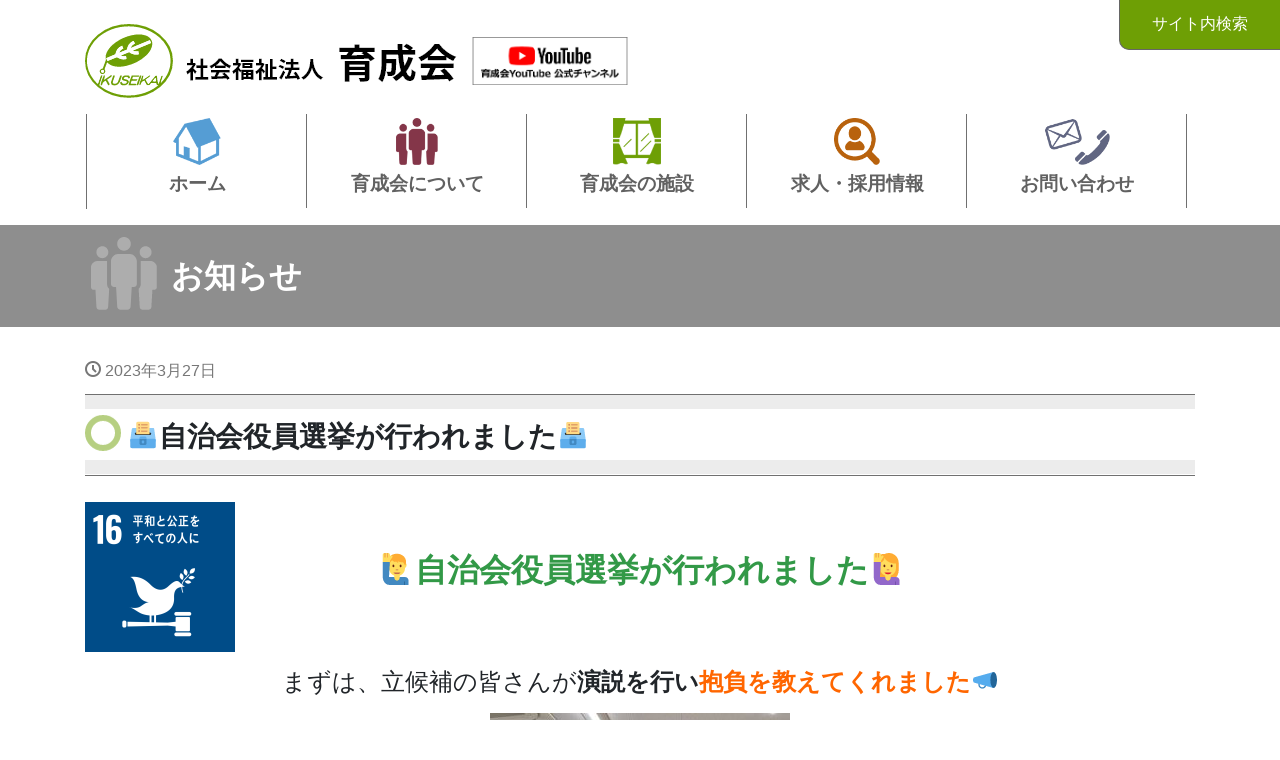

--- FILE ---
content_type: text/html; charset=UTF-8
request_url: https://www.ikuseikai.com/post-36662/
body_size: 11191
content:
<!DOCTYPE html>
<html lang="ja">
<head>

<meta charset="utf-8">
<meta name="viewport" content="width=device-width, initial-scale=1">
<link rel="start" href="https://www.ikuseikai.com" title="トップ">
<link rel="stylesheet" href="https://use.fontawesome.com/releases/v5.7.2/css/all.css" integrity="sha384-fnmOCqbTlWIlj8LyTjo7mOUStjsKC4pOpQbqyi7RrhN7udi9RwhKkMHpvLbHG9Sr" crossorigin="anonymous">

<title>&#x1f5f3;自治会役員選挙が行われました&#x1f5f3; &#8211; 社会福祉法人育成会</title>
<meta name='robots' content='max-image-preview:large' />
<link rel='dns-prefetch' href='//code.jquery.com' />
<link rel="alternate" type="application/rss+xml" title="社会福祉法人育成会 &raquo; フィード" href="https://www.ikuseikai.com/feed/" />
<link rel="alternate" type="application/rss+xml" title="社会福祉法人育成会 &raquo; コメントフィード" href="https://www.ikuseikai.com/comments/feed/" />
<script type="text/javascript">
window._wpemojiSettings = {"baseUrl":"https:\/\/s.w.org\/images\/core\/emoji\/14.0.0\/72x72\/","ext":".png","svgUrl":"https:\/\/s.w.org\/images\/core\/emoji\/14.0.0\/svg\/","svgExt":".svg","source":{"concatemoji":"https:\/\/www.ikuseikai.com\/app\/wp-includes\/js\/wp-emoji-release.min.js?ver=d268fd11d09279d022af0c3ccd0baa98"}};
/*! This file is auto-generated */
!function(e,a,t){var n,r,o,i=a.createElement("canvas"),p=i.getContext&&i.getContext("2d");function s(e,t){p.clearRect(0,0,i.width,i.height),p.fillText(e,0,0);e=i.toDataURL();return p.clearRect(0,0,i.width,i.height),p.fillText(t,0,0),e===i.toDataURL()}function c(e){var t=a.createElement("script");t.src=e,t.defer=t.type="text/javascript",a.getElementsByTagName("head")[0].appendChild(t)}for(o=Array("flag","emoji"),t.supports={everything:!0,everythingExceptFlag:!0},r=0;r<o.length;r++)t.supports[o[r]]=function(e){if(p&&p.fillText)switch(p.textBaseline="top",p.font="600 32px Arial",e){case"flag":return s("\ud83c\udff3\ufe0f\u200d\u26a7\ufe0f","\ud83c\udff3\ufe0f\u200b\u26a7\ufe0f")?!1:!s("\ud83c\uddfa\ud83c\uddf3","\ud83c\uddfa\u200b\ud83c\uddf3")&&!s("\ud83c\udff4\udb40\udc67\udb40\udc62\udb40\udc65\udb40\udc6e\udb40\udc67\udb40\udc7f","\ud83c\udff4\u200b\udb40\udc67\u200b\udb40\udc62\u200b\udb40\udc65\u200b\udb40\udc6e\u200b\udb40\udc67\u200b\udb40\udc7f");case"emoji":return!s("\ud83e\udef1\ud83c\udffb\u200d\ud83e\udef2\ud83c\udfff","\ud83e\udef1\ud83c\udffb\u200b\ud83e\udef2\ud83c\udfff")}return!1}(o[r]),t.supports.everything=t.supports.everything&&t.supports[o[r]],"flag"!==o[r]&&(t.supports.everythingExceptFlag=t.supports.everythingExceptFlag&&t.supports[o[r]]);t.supports.everythingExceptFlag=t.supports.everythingExceptFlag&&!t.supports.flag,t.DOMReady=!1,t.readyCallback=function(){t.DOMReady=!0},t.supports.everything||(n=function(){t.readyCallback()},a.addEventListener?(a.addEventListener("DOMContentLoaded",n,!1),e.addEventListener("load",n,!1)):(e.attachEvent("onload",n),a.attachEvent("onreadystatechange",function(){"complete"===a.readyState&&t.readyCallback()})),(e=t.source||{}).concatemoji?c(e.concatemoji):e.wpemoji&&e.twemoji&&(c(e.twemoji),c(e.wpemoji)))}(window,document,window._wpemojiSettings);
</script>
<style type="text/css">
img.wp-smiley,
img.emoji {
	display: inline !important;
	border: none !important;
	box-shadow: none !important;
	height: 1em !important;
	width: 1em !important;
	margin: 0 0.07em !important;
	vertical-align: -0.1em !important;
	background: none !important;
	padding: 0 !important;
}
</style>
	<link rel='stylesheet' id='colorbox-theme4-css' href='https://www.ikuseikai.com/app/wp-content/plugins/jquery-colorbox/themes/theme4/colorbox.css?ver=4.6.2' type='text/css' media='screen' />
<link rel='stylesheet' id='wp-block-library-css' href='https://www.ikuseikai.com/app/wp-includes/css/dist/block-library/style.min.css?ver=1649123945' type='text/css' media='all' />
<link rel='stylesheet' id='liquid-blocks-css' href='https://www.ikuseikai.com/app/wp-content/plugins/liquid-blocks/css/block.css?ver=1.1.1' type='text/css' media='all' />
<link rel='stylesheet' id='dashicons-css' href='https://www.ikuseikai.com/app/wp-includes/css/dashicons.min.css?ver=1649123945' type='text/css' media='all' />
<link rel='stylesheet' id='classic-theme-styles-css' href='https://www.ikuseikai.com/app/wp-includes/css/classic-themes.min.css?ver=1649123945' type='text/css' media='all' />
<style id='global-styles-inline-css' type='text/css'>
body{--wp--preset--color--black: #000000;--wp--preset--color--cyan-bluish-gray: #abb8c3;--wp--preset--color--white: #ffffff;--wp--preset--color--pale-pink: #f78da7;--wp--preset--color--vivid-red: #cf2e2e;--wp--preset--color--luminous-vivid-orange: #ff6900;--wp--preset--color--luminous-vivid-amber: #fcb900;--wp--preset--color--light-green-cyan: #7bdcb5;--wp--preset--color--vivid-green-cyan: #00d084;--wp--preset--color--pale-cyan-blue: #8ed1fc;--wp--preset--color--vivid-cyan-blue: #0693e3;--wp--preset--color--vivid-purple: #9b51e0;--wp--preset--gradient--vivid-cyan-blue-to-vivid-purple: linear-gradient(135deg,rgba(6,147,227,1) 0%,rgb(155,81,224) 100%);--wp--preset--gradient--light-green-cyan-to-vivid-green-cyan: linear-gradient(135deg,rgb(122,220,180) 0%,rgb(0,208,130) 100%);--wp--preset--gradient--luminous-vivid-amber-to-luminous-vivid-orange: linear-gradient(135deg,rgba(252,185,0,1) 0%,rgba(255,105,0,1) 100%);--wp--preset--gradient--luminous-vivid-orange-to-vivid-red: linear-gradient(135deg,rgba(255,105,0,1) 0%,rgb(207,46,46) 100%);--wp--preset--gradient--very-light-gray-to-cyan-bluish-gray: linear-gradient(135deg,rgb(238,238,238) 0%,rgb(169,184,195) 100%);--wp--preset--gradient--cool-to-warm-spectrum: linear-gradient(135deg,rgb(74,234,220) 0%,rgb(151,120,209) 20%,rgb(207,42,186) 40%,rgb(238,44,130) 60%,rgb(251,105,98) 80%,rgb(254,248,76) 100%);--wp--preset--gradient--blush-light-purple: linear-gradient(135deg,rgb(255,206,236) 0%,rgb(152,150,240) 100%);--wp--preset--gradient--blush-bordeaux: linear-gradient(135deg,rgb(254,205,165) 0%,rgb(254,45,45) 50%,rgb(107,0,62) 100%);--wp--preset--gradient--luminous-dusk: linear-gradient(135deg,rgb(255,203,112) 0%,rgb(199,81,192) 50%,rgb(65,88,208) 100%);--wp--preset--gradient--pale-ocean: linear-gradient(135deg,rgb(255,245,203) 0%,rgb(182,227,212) 50%,rgb(51,167,181) 100%);--wp--preset--gradient--electric-grass: linear-gradient(135deg,rgb(202,248,128) 0%,rgb(113,206,126) 100%);--wp--preset--gradient--midnight: linear-gradient(135deg,rgb(2,3,129) 0%,rgb(40,116,252) 100%);--wp--preset--duotone--dark-grayscale: url('#wp-duotone-dark-grayscale');--wp--preset--duotone--grayscale: url('#wp-duotone-grayscale');--wp--preset--duotone--purple-yellow: url('#wp-duotone-purple-yellow');--wp--preset--duotone--blue-red: url('#wp-duotone-blue-red');--wp--preset--duotone--midnight: url('#wp-duotone-midnight');--wp--preset--duotone--magenta-yellow: url('#wp-duotone-magenta-yellow');--wp--preset--duotone--purple-green: url('#wp-duotone-purple-green');--wp--preset--duotone--blue-orange: url('#wp-duotone-blue-orange');--wp--preset--font-size--small: 13px;--wp--preset--font-size--medium: 20px;--wp--preset--font-size--large: 36px;--wp--preset--font-size--x-large: 42px;--wp--preset--spacing--20: 0.44rem;--wp--preset--spacing--30: 0.67rem;--wp--preset--spacing--40: 1rem;--wp--preset--spacing--50: 1.5rem;--wp--preset--spacing--60: 2.25rem;--wp--preset--spacing--70: 3.38rem;--wp--preset--spacing--80: 5.06rem;--wp--preset--shadow--natural: 6px 6px 9px rgba(0, 0, 0, 0.2);--wp--preset--shadow--deep: 12px 12px 50px rgba(0, 0, 0, 0.4);--wp--preset--shadow--sharp: 6px 6px 0px rgba(0, 0, 0, 0.2);--wp--preset--shadow--outlined: 6px 6px 0px -3px rgba(255, 255, 255, 1), 6px 6px rgba(0, 0, 0, 1);--wp--preset--shadow--crisp: 6px 6px 0px rgba(0, 0, 0, 1);}:where(.is-layout-flex){gap: 0.5em;}body .is-layout-flow > .alignleft{float: left;margin-inline-start: 0;margin-inline-end: 2em;}body .is-layout-flow > .alignright{float: right;margin-inline-start: 2em;margin-inline-end: 0;}body .is-layout-flow > .aligncenter{margin-left: auto !important;margin-right: auto !important;}body .is-layout-constrained > .alignleft{float: left;margin-inline-start: 0;margin-inline-end: 2em;}body .is-layout-constrained > .alignright{float: right;margin-inline-start: 2em;margin-inline-end: 0;}body .is-layout-constrained > .aligncenter{margin-left: auto !important;margin-right: auto !important;}body .is-layout-constrained > :where(:not(.alignleft):not(.alignright):not(.alignfull)){max-width: var(--wp--style--global--content-size);margin-left: auto !important;margin-right: auto !important;}body .is-layout-constrained > .alignwide{max-width: var(--wp--style--global--wide-size);}body .is-layout-flex{display: flex;}body .is-layout-flex{flex-wrap: wrap;align-items: center;}body .is-layout-flex > *{margin: 0;}:where(.wp-block-columns.is-layout-flex){gap: 2em;}.has-black-color{color: var(--wp--preset--color--black) !important;}.has-cyan-bluish-gray-color{color: var(--wp--preset--color--cyan-bluish-gray) !important;}.has-white-color{color: var(--wp--preset--color--white) !important;}.has-pale-pink-color{color: var(--wp--preset--color--pale-pink) !important;}.has-vivid-red-color{color: var(--wp--preset--color--vivid-red) !important;}.has-luminous-vivid-orange-color{color: var(--wp--preset--color--luminous-vivid-orange) !important;}.has-luminous-vivid-amber-color{color: var(--wp--preset--color--luminous-vivid-amber) !important;}.has-light-green-cyan-color{color: var(--wp--preset--color--light-green-cyan) !important;}.has-vivid-green-cyan-color{color: var(--wp--preset--color--vivid-green-cyan) !important;}.has-pale-cyan-blue-color{color: var(--wp--preset--color--pale-cyan-blue) !important;}.has-vivid-cyan-blue-color{color: var(--wp--preset--color--vivid-cyan-blue) !important;}.has-vivid-purple-color{color: var(--wp--preset--color--vivid-purple) !important;}.has-black-background-color{background-color: var(--wp--preset--color--black) !important;}.has-cyan-bluish-gray-background-color{background-color: var(--wp--preset--color--cyan-bluish-gray) !important;}.has-white-background-color{background-color: var(--wp--preset--color--white) !important;}.has-pale-pink-background-color{background-color: var(--wp--preset--color--pale-pink) !important;}.has-vivid-red-background-color{background-color: var(--wp--preset--color--vivid-red) !important;}.has-luminous-vivid-orange-background-color{background-color: var(--wp--preset--color--luminous-vivid-orange) !important;}.has-luminous-vivid-amber-background-color{background-color: var(--wp--preset--color--luminous-vivid-amber) !important;}.has-light-green-cyan-background-color{background-color: var(--wp--preset--color--light-green-cyan) !important;}.has-vivid-green-cyan-background-color{background-color: var(--wp--preset--color--vivid-green-cyan) !important;}.has-pale-cyan-blue-background-color{background-color: var(--wp--preset--color--pale-cyan-blue) !important;}.has-vivid-cyan-blue-background-color{background-color: var(--wp--preset--color--vivid-cyan-blue) !important;}.has-vivid-purple-background-color{background-color: var(--wp--preset--color--vivid-purple) !important;}.has-black-border-color{border-color: var(--wp--preset--color--black) !important;}.has-cyan-bluish-gray-border-color{border-color: var(--wp--preset--color--cyan-bluish-gray) !important;}.has-white-border-color{border-color: var(--wp--preset--color--white) !important;}.has-pale-pink-border-color{border-color: var(--wp--preset--color--pale-pink) !important;}.has-vivid-red-border-color{border-color: var(--wp--preset--color--vivid-red) !important;}.has-luminous-vivid-orange-border-color{border-color: var(--wp--preset--color--luminous-vivid-orange) !important;}.has-luminous-vivid-amber-border-color{border-color: var(--wp--preset--color--luminous-vivid-amber) !important;}.has-light-green-cyan-border-color{border-color: var(--wp--preset--color--light-green-cyan) !important;}.has-vivid-green-cyan-border-color{border-color: var(--wp--preset--color--vivid-green-cyan) !important;}.has-pale-cyan-blue-border-color{border-color: var(--wp--preset--color--pale-cyan-blue) !important;}.has-vivid-cyan-blue-border-color{border-color: var(--wp--preset--color--vivid-cyan-blue) !important;}.has-vivid-purple-border-color{border-color: var(--wp--preset--color--vivid-purple) !important;}.has-vivid-cyan-blue-to-vivid-purple-gradient-background{background: var(--wp--preset--gradient--vivid-cyan-blue-to-vivid-purple) !important;}.has-light-green-cyan-to-vivid-green-cyan-gradient-background{background: var(--wp--preset--gradient--light-green-cyan-to-vivid-green-cyan) !important;}.has-luminous-vivid-amber-to-luminous-vivid-orange-gradient-background{background: var(--wp--preset--gradient--luminous-vivid-amber-to-luminous-vivid-orange) !important;}.has-luminous-vivid-orange-to-vivid-red-gradient-background{background: var(--wp--preset--gradient--luminous-vivid-orange-to-vivid-red) !important;}.has-very-light-gray-to-cyan-bluish-gray-gradient-background{background: var(--wp--preset--gradient--very-light-gray-to-cyan-bluish-gray) !important;}.has-cool-to-warm-spectrum-gradient-background{background: var(--wp--preset--gradient--cool-to-warm-spectrum) !important;}.has-blush-light-purple-gradient-background{background: var(--wp--preset--gradient--blush-light-purple) !important;}.has-blush-bordeaux-gradient-background{background: var(--wp--preset--gradient--blush-bordeaux) !important;}.has-luminous-dusk-gradient-background{background: var(--wp--preset--gradient--luminous-dusk) !important;}.has-pale-ocean-gradient-background{background: var(--wp--preset--gradient--pale-ocean) !important;}.has-electric-grass-gradient-background{background: var(--wp--preset--gradient--electric-grass) !important;}.has-midnight-gradient-background{background: var(--wp--preset--gradient--midnight) !important;}.has-small-font-size{font-size: var(--wp--preset--font-size--small) !important;}.has-medium-font-size{font-size: var(--wp--preset--font-size--medium) !important;}.has-large-font-size{font-size: var(--wp--preset--font-size--large) !important;}.has-x-large-font-size{font-size: var(--wp--preset--font-size--x-large) !important;}
.wp-block-navigation a:where(:not(.wp-element-button)){color: inherit;}
:where(.wp-block-columns.is-layout-flex){gap: 2em;}
.wp-block-pullquote{font-size: 1.5em;line-height: 1.6;}
</style>
<link rel='stylesheet' id='advpsStyleSheet-css' href='https://www.ikuseikai.com/app/wp-content/plugins/advanced-post-slider/advps-style.css?ver=1649123945' type='text/css' media='all' />
<link rel='stylesheet' id='contact-form-7-css' href='https://www.ikuseikai.com/app/wp-content/plugins/contact-form-7/includes/css/styles.css?ver=5.8.7' type='text/css' media='all' />
<link rel='stylesheet' id='hamburger.css-css' href='https://www.ikuseikai.com/app/wp-content/plugins/wp-responsive-menu/assets/css/wpr-hamburger.css?ver=3.1.8' type='text/css' media='all' />
<link rel='stylesheet' id='wprmenu.css-css' href='https://www.ikuseikai.com/app/wp-content/plugins/wp-responsive-menu/assets/css/wprmenu.css?ver=3.1.8' type='text/css' media='all' />
<style id='wprmenu.css-inline-css' type='text/css'>
@media only screen and ( max-width: 768px ) {html body div.wprm-wrapper {overflow: scroll;}html body div.wprm-overlay{ background: rgb(0,0,0) }#wprmenu_bar {background-image: url();background-size: cover ;background-repeat: repeat;}#wprmenu_bar {background-color: #6e9f05;}html body div#mg-wprm-wrap .wpr_submit .icon.icon-search {color: #ffffff;}#wprmenu_bar .menu_title,#wprmenu_bar .wprmenu_icon_menu,#wprmenu_bar .menu_title a {color: #ffffff;}#wprmenu_bar .menu_title a {font-size: 20px;font-weight: normal;}#mg-wprm-wrap li.menu-item a {font-size: 15px;text-transform: uppercase;font-weight: normal;}#mg-wprm-wrap li.menu-item-has-children ul.sub-menu a {font-size: 15px;text-transform: uppercase;font-weight: normal;}#mg-wprm-wrap li.current-menu-item > a {background: #6e9f05;}#mg-wprm-wrap li.current-menu-item > a,#mg-wprm-wrap li.current-menu-item span.wprmenu_icon{color: #ffffff !important;}#mg-wprm-wrap {background-color: #6e9f05;}.cbp-spmenu-push-toright,.cbp-spmenu-push-toright .mm-slideout {left: 80% ;}.cbp-spmenu-push-toleft {left: -80% ;}#mg-wprm-wrap.cbp-spmenu-right,#mg-wprm-wrap.cbp-spmenu-left,#mg-wprm-wrap.cbp-spmenu-right.custom,#mg-wprm-wrap.cbp-spmenu-left.custom,.cbp-spmenu-vertical {width: 80%;max-width: 400px;}#mg-wprm-wrap ul#wprmenu_menu_ul li.menu-item a,div#mg-wprm-wrap ul li span.wprmenu_icon {color: #ffffff;}#mg-wprm-wrap ul#wprmenu_menu_ul li.menu-item:valid ~ a{color: #ffffff;}#mg-wprm-wrap ul#wprmenu_menu_ul li.menu-item a:hover {background: #6e9f05;color: #ffffff !important;}div#mg-wprm-wrap ul>li:hover>span.wprmenu_icon {color: #ffffff !important;}.wprmenu_bar .hamburger-inner,.wprmenu_bar .hamburger-inner::before,.wprmenu_bar .hamburger-inner::after {background: #ffffff;}.wprmenu_bar .hamburger:hover .hamburger-inner,.wprmenu_bar .hamburger:hover .hamburger-inner::before,.wprmenu_bar .hamburger:hover .hamburger-inner::after {background: #ffffff;}div.wprmenu_bar div.hamburger{padding-right: 6px !important;}#wprmenu_menu.left {width:80%;left: -80%;right: auto;}#wprmenu_menu.right {width:80%;right: -80%;left: auto;}html body div#wprmenu_bar {height : 42px;}#mg-wprm-wrap.cbp-spmenu-left,#mg-wprm-wrap.cbp-spmenu-right,#mg-widgetmenu-wrap.cbp-spmenu-widget-left,#mg-widgetmenu-wrap.cbp-spmenu-widget-right {top: 42px !important;}.wprmenu_bar .hamburger {float: left;}.wprmenu_bar #custom_menu_icon.hamburger {top: 0px;left: 0px;float: left !important;background-color: #cccccc;}.wpr_custom_menu #custom_menu_icon {display: block;}html { padding-top: 42px !important; }#wprmenu_bar,#mg-wprm-wrap { display: block; }div#wpadminbar { position: fixed; }}
</style>
<link rel='stylesheet' id='wpr_icons-css' href='https://www.ikuseikai.com/app/wp-content/plugins/wp-responsive-menu/inc/assets/icons/wpr-icons.css?ver=3.1.8' type='text/css' media='all' />
<link rel='stylesheet' id='parent-style-css' href='https://www.ikuseikai.com/app/wp-content/themes/liquid/style.css?ver=1649123945' type='text/css' media='all' />
<link rel='stylesheet' id='child-style-css' href='https://www.ikuseikai.com/app/wp-content/themes/ikuseikai/style.css?ver=1649123945' type='text/css' media='all' />
<link rel='stylesheet' id='bootstrap-css' href='https://www.ikuseikai.com/app/wp-content/themes/liquid/css/bootstrap.min.css?ver=1649123945' type='text/css' media='all' />
<link rel='stylesheet' id='icomoon-css' href='https://www.ikuseikai.com/app/wp-content/themes/liquid/css/icomoon.css?ver=1649123945' type='text/css' media='all' />
<link rel='stylesheet' id='liquid-style-css' href='https://www.ikuseikai.com/app/wp-content/themes/ikuseikai/style.css?ver=1649123945' type='text/css' media='all' />
<link rel='stylesheet' id='liquid-block-style-css' href='https://www.ikuseikai.com/app/wp-content/themes/liquid/css/block.css?ver=1649123945' type='text/css' media='all' />
<script type='text/javascript' src='https://code.jquery.com/jquery-1.10.1.min.js?ver=1.10.1' id='jquery-js'></script>
<script type='text/javascript' id='colorbox-js-extra'>
/* <![CDATA[ */
var jQueryColorboxSettingsArray = {"jQueryColorboxVersion":"4.6.2","colorboxInline":"false","colorboxIframe":"false","colorboxGroupId":"","colorboxTitle":"","colorboxWidth":"false","colorboxHeight":"false","colorboxMaxWidth":"false","colorboxMaxHeight":"false","colorboxSlideshow":"true","colorboxSlideshowAuto":"false","colorboxScalePhotos":"true","colorboxPreloading":"false","colorboxOverlayClose":"false","colorboxLoop":"true","colorboxEscKey":"true","colorboxArrowKey":"true","colorboxScrolling":"true","colorboxOpacity":"0.85","colorboxTransition":"elastic","colorboxSpeed":"350","colorboxSlideshowSpeed":"2500","colorboxClose":"close","colorboxNext":"next","colorboxPrevious":"previous","colorboxSlideshowStart":"start slideshow","colorboxSlideshowStop":"stop slideshow","colorboxCurrent":"{current} of {total} images","colorboxXhrError":"This content failed to load.","colorboxImgError":"This image failed to load.","colorboxImageMaxWidth":"false","colorboxImageMaxHeight":"false","colorboxImageHeight":"85%","colorboxImageWidth":"85%","colorboxLinkHeight":"false","colorboxLinkWidth":"false","colorboxInitialHeight":"100","colorboxInitialWidth":"300","autoColorboxJavaScript":"true","autoHideFlash":"","autoColorbox":"true","autoColorboxGalleries":"","addZoomOverlay":"","useGoogleJQuery":"true","colorboxAddClassToLinks":""};
/* ]]> */
</script>
<script type='text/javascript' src='https://www.ikuseikai.com/app/wp-content/plugins/jquery-colorbox/js/jquery.colorbox-min.js?ver=1.4.33' id='colorbox-js'></script>
<script type='text/javascript' src='https://www.ikuseikai.com/app/wp-content/plugins/jquery-colorbox/js/jquery-colorbox-wrapper-min.js?ver=4.6.2' id='colorbox-wrapper-js'></script>
<script type='text/javascript' src='https://www.ikuseikai.com/app/wp-content/plugins/advanced-post-slider/js/advps.frnt.script.js?ver=d268fd11d09279d022af0c3ccd0baa98' id='advps_front_script-js'></script>
<script type='text/javascript' src='https://www.ikuseikai.com/app/wp-content/plugins/advanced-post-slider/bxslider/jquery.bxslider.min.js?ver=d268fd11d09279d022af0c3ccd0baa98' id='advps_jbx-js'></script>
<script type='text/javascript' src='https://www.ikuseikai.com/app/wp-content/plugins/wp-responsive-menu/assets/js/modernizr.custom.js?ver=3.1.8' id='modernizr-js'></script>
<script type='text/javascript' src='https://www.ikuseikai.com/app/wp-content/plugins/wp-responsive-menu/assets/js/touchSwipe.js?ver=3.1.8' id='touchSwipe-js'></script>
<script type='text/javascript' id='wprmenu.js-js-extra'>
/* <![CDATA[ */
var wprmenu = {"zooming":"","from_width":"768","push_width":"400","menu_width":"80","parent_click":"","swipe":"","enable_overlay":"1"};
/* ]]> */
</script>
<script type='text/javascript' src='https://www.ikuseikai.com/app/wp-content/plugins/wp-responsive-menu/assets/js/wprmenu.js?ver=3.1.8' id='wprmenu.js-js'></script>
<script type='text/javascript' src='https://www.ikuseikai.com/app/wp-content/themes/liquid/js/bootstrap.min.js?ver=d268fd11d09279d022af0c3ccd0baa98' id='bootstrap-js'></script>
<script type='text/javascript' src='https://www.ikuseikai.com/app/wp-content/themes/liquid/js/common.min.js?ver=d268fd11d09279d022af0c3ccd0baa98' id='liquid-script-js'></script>
<link rel="https://api.w.org/" href="https://www.ikuseikai.com/wp-json/" /><link rel="alternate" type="application/json" href="https://www.ikuseikai.com/wp-json/wp/v2/posts/36662" /><link rel="canonical" href="https://www.ikuseikai.com/post-36662/" />
<link rel="alternate" type="application/json+oembed" href="https://www.ikuseikai.com/wp-json/oembed/1.0/embed?url=https%3A%2F%2Fwww.ikuseikai.com%2Fpost-36662%2F" />
<link rel="alternate" type="text/xml+oembed" href="https://www.ikuseikai.com/wp-json/oembed/1.0/embed?url=https%3A%2F%2Fwww.ikuseikai.com%2Fpost-36662%2F&#038;format=xml" />
<style type="text/css">.recentcomments a{display:inline !important;padding:0 !important;margin:0 !important;}</style><link rel="icon" href="https://www.ikuseikai.com/files/2022/10/cropped-favicon-32x32.png" sizes="32x32" />
<link rel="icon" href="https://www.ikuseikai.com/files/2022/10/cropped-favicon-192x192.png" sizes="192x192" />
<link rel="apple-touch-icon" href="https://www.ikuseikai.com/files/2022/10/cropped-favicon-180x180.png" />
<meta name="msapplication-TileImage" content="https://www.ikuseikai.com/files/2022/10/cropped-favicon-270x270.png" />

<script>
  (function(d) {
    var config = {
      kitId: 'itj6oiy',
      scriptTimeout: 3000,
      async: true
    },
    h=d.documentElement,t=setTimeout(function(){h.className=h.className.replace(/\bwf-loading\b/g,"")+" wf-inactive";},config.scriptTimeout),tk=d.createElement("script"),f=false,s=d.getElementsByTagName("script")[0],a;h.className+=" wf-loading";tk.src='https://use.typekit.net/'+config.kitId+'.js';tk.async=true;tk.onload=tk.onreadystatechange=function(){a=this.readyState;if(f||a&&a!="complete"&&a!="loaded")return;f=true;clearTimeout(t);try{Typekit.load(config)}catch(e){}};s.parentNode.insertBefore(tk,s)
  })(document);
</script>

<!-- Global site tag (gtag.js) - Google Analytics -->
<script async src="https://www.googletagmanager.com/gtag/js?id=G-R8NE9D183L"></script>
<script>
  window.dataLayer = window.dataLayer || [];
  function gtag(){dataLayer.push(arguments);}
  gtag('js', new Date());

  gtag('config', 'G-R8NE9D183L');
  gtag('config', 'UA-2127570-51');
</script>

<!-- 
<script async src="https://www.googletagmanager.com/gtag/js?id=UA-2127570-51"></script>
<script>
  window.dataLayer = window.dataLayer || [];
  function gtag(){dataLayer.push(arguments);}
  gtag('js', new Date());

  gtag('config', 'UA-2127570-51');
</script>
 -->

</head>

<body data-rsssl=1 class="post-template-default single single-post postid-36662 single-format-standard category_5">

<div id="fb-root"></div>
<script async defer crossorigin="anonymous" src="https://connect.facebook.net/ja_JP/sdk.js#xfbml=1&version=v4.0&appId=148730081955676&autoLogAppEvents=1"></script>

<div class="wrapper" id="top">
   
    <header>

		<div class="headline">
		<div class="container">
			<div class="row">
				<div class="col-12 logo">
					<!-- <p>障がいを持つ方の最良のパートナー　生涯支援を目指して。</p> -->
					<a href="https://www.ikuseikai.com" title="社会福祉法人育成会">
						<img src="https://www.ikuseikai.com/app/wp-content/themes/ikuseikai/img/logo.png" alt="社会福祉法人 育成会">
					</a>
																<a target="_blank" href="https://www.youtube.com/channel/UCpUlUvdLyPkh_eKnAvPjT8g/videos"><img src="https://www.ikuseikai.com/app/wp-content/themes/ikuseikai/img/youtube.png" alt="育成会YOUTUBEチャンネル" style="width:170px !important;height:auto;" ></a>
									</div>
				<div class="col-12 sm-logo">
					<!-- <p>障がいを持つ方の最良のパートナー　生涯支援を目指して。</p> -->
					<a href="https://www.ikuseikai.com" title="社会福祉法人育成会">
						<img src="https://www.ikuseikai.com/app/wp-content/themes/ikuseikai/img/logo-sm.png" alt="社会福祉法人 育成会" style="max-width:260px !important;height:auto;">
					</a>
											<div>
						<a href="https://www.ikuseikai.com/post-17701/" style="position: relative;bottom: 0.5em;">
							<img src="https://www.ikuseikai.com/app/wp-content/themes/ikuseikai/img/amabie.svg" alt="新型コロナウイルス 育成会ポリシー">
						</a>
						</div>
																<div>
							<a target="_blank" href="https://www.youtube.com/channel/UCpUlUvdLyPkh_eKnAvPjT8g/videos"><img src="https://www.ikuseikai.com/app/wp-content/themes/ikuseikai/img/youtube.png" alt="育成会YOUTUBEチャンネル" style="width:150px !important;height:auto;padding-bottom:1em;" ></a>
						</div>
									</div>
			</div>
		</div>
	</div>

	<nav class="navbar navbar-light navbar-expand-md">
		<div class="container">
			<!-- Global Menu -->
						<ul id="menu-mainmenu" class="nav navbar-nav">
<li id="menu-item-13687" class="menu-item menu-item-type-custom menu-item-object-custom menu-item-home nav-item d-none d-md-block"><a href="https://www.ikuseikai.com/"><strong>ホーム</strong></a></li>

<li id="menu-item-13690" class="menu-item menu-item-type-post_type menu-item-object-page menu-item-has-children nav-item d-none d-md-block"><a href="https://www.ikuseikai.com/about/"><strong>育成会について</strong></a>
<ul class="sub-menu">
	
<li id="menu-item-13694" class="menu-item menu-item-type-post_type menu-item-object-page nav-item d-none d-md-block"><a href="https://www.ikuseikai.com/about/about-ikuseikai/">社会福祉法人育成会とは</a></li>
	
<li id="menu-item-13693" class="menu-item menu-item-type-post_type menu-item-object-page nav-item d-none d-md-block"><a href="https://www.ikuseikai.com/about/about-ishikettei/">意思決定支援</a></li>
	
<li id="menu-item-13692" class="menu-item menu-item-type-post_type menu-item-object-page nav-item d-none d-md-block"><a href="https://www.ikuseikai.com/about/about-kyoryokukai/">協力会について</a></li>
	
<li id="menu-item-13696" class="menu-item menu-item-type-post_type menu-item-object-page nav-item d-none d-md-block"><a href="https://www.ikuseikai.com/about/page-13657/">運営に関する情報開示</a></li>
	
<li id="menu-item-17439" class="menu-item menu-item-type-post_type menu-item-object-page nav-item d-none d-md-block"><a href="https://www.ikuseikai.com/about/newsletters/">会報</a></li>
</ul>
</li>

<li id="menu-item-13697" class="menu-item menu-item-type-post_type menu-item-object-page menu-item-has-children nav-item d-none d-md-block"><a href="https://www.ikuseikai.com/facility/"><strong>育成会の施設</strong></a>
<ul class="sub-menu">
	
<li id="menu-item-13746" class="menu-item menu-item-type-post_type menu-item-object-page nav-item d-none d-md-block"><a href="https://www.ikuseikai.com/facility/facility-list/">施設と事業所一覧</a></li>
	
<li id="menu-item-13699" class="menu-item menu-item-type-post_type menu-item-object-page nav-item d-none d-md-block"><a href="https://www.ikuseikai.com/facility/iwaki-gakuen/">いわき学園</a></li>
	
<li id="menu-item-13701" class="menu-item menu-item-type-post_type menu-item-object-page nav-item d-none d-md-block"><a href="https://www.ikuseikai.com/facility/iwaki-ikuseien/">いわき育成園</a></li>
	
<li id="menu-item-13698" class="menu-item menu-item-type-post_type menu-item-object-page nav-item d-none d-md-block"><a href="https://www.ikuseikai.com/facility/iwaki-koseien/">いわき光成園</a></li>
	
<li id="menu-item-13700" class="menu-item menu-item-type-post_type menu-item-object-page nav-item d-none d-md-block"><a href="https://www.ikuseikai.com/facility/iwaki-kibounosono/">いわき希望の園</a></li>
	
<li id="menu-item-13702" class="menu-item menu-item-type-post_type menu-item-object-page nav-item d-none d-md-block"><a href="https://www.ikuseikai.com/facility/minamiterasu/">みなみテラス</a></li>
	
<li id="menu-item-13704" class="menu-item menu-item-type-post_type menu-item-object-page nav-item d-none d-md-block"><a href="https://www.ikuseikai.com/facility/yuyu/">ライフサポートセンター「ゆう・ゆう」</a></li>
</ul>
</li>

<li id="menu-item-13689" class="menu-item menu-item-type-post_type menu-item-object-page nav-item d-none d-md-block"><a href="https://www.ikuseikai.com/recruit/"><strong>求人・採用情報</strong></a></li>

<li id="menu-item-13688" class="menu-item menu-item-type-post_type menu-item-object-page nav-item d-none d-md-block"><a href="https://www.ikuseikai.com/inquiry/"><strong>お問い合わせ</strong></a></li>
</ul>						<!--<button type="button" class="navbar-toggler collapsed">
				<span class="sr-only">ナビゲーションを切り替え</span>
				<span class="icon-bar top-bar"></span>
				<span class="icon-bar middle-bar"></span>
				<span class="icon-bar bottom-bar"></span>
			</button>-->
		</div>
	</nav>


	

    </header>
	

     
    <div class="post-36662 post type-post status-publish format-standard has-post-thumbnail hentry category-kibonosono detail">
          <div class="detail archive">

			<div class="container-fluid page-h2">
				<div class="container">
					<div class="row justify-content-center post_h2_block">
						<div class="col">				   
							<h2>お知らせ</h2>
						</div>
					</div>
				</div>
			</div>
			
			<div class="post-content">
			
									     

				<div class="container">
					<div class="row">     
						<div class="post_content col">
							<div class="post_meta">
								<span class="post_time">
									<i class="icon icon-clock" title="最終更新日: 2023年3月27日"></i> 2023年3月27日								</span>
															</div>
																<!-- no widget -->						
							<div class="post_body">
								<h3>&#x1f5f3;自治会役員選挙が行われました&#x1f5f3;</h3>
						
								<p style="text-align: left"><img decoding="async" class="alignnone wp-image-36643 size-thumbnail colorbox-36662" src="https://www.ikuseikai.com/files/2023/03/71510cd633aa750609d547d245892340-1-150x150.png" alt="" width="150" height="150" srcset="https://www.ikuseikai.com/files/2023/03/71510cd633aa750609d547d245892340-1-150x150.png 150w, https://www.ikuseikai.com/files/2023/03/71510cd633aa750609d547d245892340-1-300x300.png 300w, https://www.ikuseikai.com/files/2023/03/71510cd633aa750609d547d245892340-1-1024x1024.png 1024w, https://www.ikuseikai.com/files/2023/03/71510cd633aa750609d547d245892340-1-768x768.png 768w, https://www.ikuseikai.com/files/2023/03/71510cd633aa750609d547d245892340-1.png 1276w" sizes="(max-width: 150px) 100vw, 150px" />　　　　　　　　　<span style="font-size: 24pt">&#x1f64b;&#x200d;&#x2642;&#xfe0f;</span><span style="color: #329947"><strong><span style="font-size: 24pt">自治会役員選挙が行われました&#x1f64b;&#x200d;&#x2640;&#xfe0f;</span></strong></span></p>
<p style="text-align: center"><span style="font-size: 18pt">まずは、立候補の皆さんが<strong>演説を行い<span style="color: #ff6600">抱負を教えてくれました&#x1f4e3;</span></strong></span></p>
<p><img decoding="async" loading="lazy" class="aligncenter wp-image-36758 size-medium colorbox-36662" src="https://www.ikuseikai.com/files/2023/03/001-300x225.jpg" alt="" width="300" height="225" srcset="https://www.ikuseikai.com/files/2023/03/001-300x225.jpg 300w, https://www.ikuseikai.com/files/2023/03/001-768x576.jpg 768w, https://www.ikuseikai.com/files/2023/03/001.jpg 1024w" sizes="(max-width: 300px) 100vw, 300px" /></p>
<p>&nbsp;</p>
<p><span style="font-size: 1rem">　　　　　　　　　　　　　　　　　　　 <a href="https://www.ikuseikai.com/files/2023/03/005-e1679558031128.jpg"><img decoding="async" loading="lazy" class="alignnone size-medium wp-image-36814 colorbox-36662" src="https://www.ikuseikai.com/files/2023/03/005-e1679558031128-225x300.jpg" alt="" width="225" height="300" srcset="https://www.ikuseikai.com/files/2023/03/005-e1679558031128-225x300.jpg 225w, https://www.ikuseikai.com/files/2023/03/005-e1679558031128.jpg 768w" sizes="(max-width: 225px) 100vw, 225px" /></a> <a href="https://www.ikuseikai.com/files/2023/03/002-e1679557995856.jpg"><img decoding="async" loading="lazy" class="alignnone size-medium wp-image-36812 colorbox-36662" src="https://www.ikuseikai.com/files/2023/03/002-e1679557995856-225x300.jpg" alt="" width="225" height="300" srcset="https://www.ikuseikai.com/files/2023/03/002-e1679557995856-225x300.jpg 225w, https://www.ikuseikai.com/files/2023/03/002-e1679557995856.jpg 768w" sizes="(max-width: 225px) 100vw, 225px" /></a>　</span></p>
<p style="text-align: center"><span style="font-size: 18pt">その後、皆さん<strong><span style="color: #ff0000">投票用紙に記入し投票箱に投票</span></strong>しました<strong>&#x1f4dd;</strong></span></p>
<p>　　　　　　　　　　　　　　　　　　　<img decoding="async" loading="lazy" class="alignnone wp-image-36823 size-medium colorbox-36662" src="https://www.ikuseikai.com/files/2023/03/010-e1679558643328-225x300.jpg" alt="" width="225" height="300" srcset="https://www.ikuseikai.com/files/2023/03/010-e1679558643328-225x300.jpg 225w, https://www.ikuseikai.com/files/2023/03/010-e1679558643328.jpg 768w" sizes="(max-width: 225px) 100vw, 225px" /> <img decoding="async" loading="lazy" class="alignnone wp-image-36822 size-medium colorbox-36662" src="https://www.ikuseikai.com/files/2023/03/026-e1679558583643-225x300.jpg" alt="" width="225" height="300" srcset="https://www.ikuseikai.com/files/2023/03/026-e1679558583643-225x300.jpg 225w, https://www.ikuseikai.com/files/2023/03/026-e1679558583643.jpg 768w" sizes="(max-width: 225px) 100vw, 225px" /></p>
<p style="text-align: center"><strong><span style="font-size: 18pt">新しい役員さんは誰なのか・・</span></strong><strong><span style="font-size: 18pt">４月までお楽しみに&#x1f609;</span></strong></p>
<p><img decoding="async" loading="lazy" class="aligncenter colorbox-36662" src="https://www.ikuseikai.com/files/2023/03/f416f78c1c8767b43620b9f012891a06.png" width="574" height="122" /></p>
						
							</div>
														<!-- no widget -->													</div>
												<div class="detail_comments">
													</div>
						         
					</div>
					<div class="row">
						<div class="col">
						<nav>
							<ul class="pagination justify-content-between">
							<li><a href="https://www.ikuseikai.com/post-36857/" class="badge-pill" title="はちみっつさんと音楽療法&amp;#x1f3b5;">&lt; 前</a></li><li><a href="https://www.ikuseikai.com/post-36781/" class="badge-pill" title="音楽っていいですね～ (*‘∀‘)＊*＊⁂">次 &gt;</a></li>							</ul>
						</nav>
					   
												
						</div><!-- /col -->
											   
					 </div>
				</div>
			</div>
		</div>
	</div>

	<div id="search-wrapper">
		<input type="checkbox" id="label2">
		<label for="label2" id="search-checkbox">サイト内検索</label>
		<div class="search-wrapper">
			<form method="get" class="searchform" action="https://www.ikuseikai.com/">
			  <input type="text" placeholder="サイト内検索" name="s" class="searchfield" value="" />
			  <input type="submit" value="" alt="検索" title="検索" class="searchsubmit">
			</form>
		</div>
	</div>

								
	<div class="container-fluid footer-submenu-block">
		<div class="row">
			<div class="col-md-12">
				<ul id="menu-footermenu1" class="footer-submenu"><li id="menu-item-13724" class="menu-item menu-item-type-custom menu-item-object-custom menu-item-home menu-item-13724 nav-item d-none d-md-block"><a href="https://www.ikuseikai.com/">ホーム</a></li>
<li id="menu-item-13725" class="menu-item menu-item-type-post_type menu-item-object-page menu-item-13725 nav-item d-none d-md-block"><a href="https://www.ikuseikai.com/inquiry/">お問い合わせ</a></li>
<li id="menu-item-13727" class="menu-item menu-item-type-post_type menu-item-object-page menu-item-13727 nav-item d-none d-md-block"><a href="https://www.ikuseikai.com/privacy/">プライバシーポリシー</a></li>
<li id="menu-item-13728" class="menu-item menu-item-type-post_type menu-item-object-page menu-item-13728 nav-item d-none d-md-block"><a href="https://www.ikuseikai.com/chosakuken/">著作権・免責事項・リンクについて</a></li>
<li id="menu-item-13726" class="menu-item menu-item-type-post_type menu-item-object-page menu-item-13726 nav-item d-none d-md-block"><a href="https://www.ikuseikai.com/sitemaps/">サイトマップ</a></li>
</ul>						</div>
		</div>
	</div>


<footer>

	<div class="container-fluid">
		<div class="container">
		<div class="row">
			<div class="col-md-4">
				<ul id="menu-footermenu2" class="footer-menu"><li id="menu-item-13729" class="menu-item menu-item-type-post_type menu-item-object-page menu-item-has-children menu-item-13729 nav-item d-none d-md-block"><a href="https://www.ikuseikai.com/about/">育成会について</a>
<ul class="sub-menu">
	<li id="menu-item-13733" class="menu-item menu-item-type-post_type menu-item-object-page menu-item-13733 nav-item d-none d-md-block"><a href="https://www.ikuseikai.com/about/about-ikuseikai/">社会福祉法人育成会とは</a></li>
	<li id="menu-item-13732" class="menu-item menu-item-type-post_type menu-item-object-page menu-item-13732 nav-item d-none d-md-block"><a href="https://www.ikuseikai.com/about/about-ishikettei/">意思決定支援</a></li>
	<li id="menu-item-13731" class="menu-item menu-item-type-post_type menu-item-object-page menu-item-13731 nav-item d-none d-md-block"><a href="https://www.ikuseikai.com/about/about-kyoryokukai/">協力会について</a></li>
	<li id="menu-item-13735" class="menu-item menu-item-type-post_type menu-item-object-page menu-item-13735 nav-item d-none d-md-block"><a href="https://www.ikuseikai.com/about/page-13657/">運営に関する情報開示</a></li>
	<li id="menu-item-17441" class="menu-item menu-item-type-post_type menu-item-object-page menu-item-17441 nav-item d-none d-md-block"><a href="https://www.ikuseikai.com/about/newsletters/">会報</a></li>
</ul>
</li>
</ul>			</div>
			<div class="col-md-4">
				<ul id="menu-footermenu3" class="footer-menu"><li id="menu-item-13736" class="menu-item menu-item-type-post_type menu-item-object-page menu-item-has-children menu-item-13736 nav-item d-none d-md-block"><a href="https://www.ikuseikai.com/facility/">育成会の施設</a>
<ul class="sub-menu">
	<li id="menu-item-13744" class="menu-item menu-item-type-post_type menu-item-object-page menu-item-13744 nav-item d-none d-md-block"><a href="https://www.ikuseikai.com/facility/facility-list/">施設と事業所一覧</a></li>
	<li id="menu-item-13738" class="menu-item menu-item-type-post_type menu-item-object-page menu-item-13738 nav-item d-none d-md-block"><a href="https://www.ikuseikai.com/facility/iwaki-gakuen/">いわき学園</a></li>
	<li id="menu-item-13740" class="menu-item menu-item-type-post_type menu-item-object-page menu-item-13740 nav-item d-none d-md-block"><a href="https://www.ikuseikai.com/facility/iwaki-ikuseien/">いわき育成園</a></li>
	<li id="menu-item-13737" class="menu-item menu-item-type-post_type menu-item-object-page menu-item-13737 nav-item d-none d-md-block"><a href="https://www.ikuseikai.com/facility/iwaki-koseien/">いわき光成園</a></li>
	<li id="menu-item-13739" class="menu-item menu-item-type-post_type menu-item-object-page menu-item-13739 nav-item d-none d-md-block"><a href="https://www.ikuseikai.com/facility/iwaki-kibounosono/">いわき希望の園</a></li>
	<li id="menu-item-13741" class="menu-item menu-item-type-post_type menu-item-object-page menu-item-13741 nav-item d-none d-md-block"><a href="https://www.ikuseikai.com/facility/minamiterasu/">みなみテラス</a></li>
	<li id="menu-item-13743" class="menu-item menu-item-type-post_type menu-item-object-page menu-item-13743 nav-item d-none d-md-block"><a href="https://www.ikuseikai.com/facility/yuyu/">ライフサポートセンター「ゆう・ゆう」</a></li>
</ul>
</li>
</ul>			</div>
			<div class="col-md-4">
				<ul id="menu-footermenu4" class="footer-menu"><li id="menu-item-13750" class="menu-item menu-item-type-post_type menu-item-object-page menu-item-13750 nav-item d-none d-md-block"><a href="https://www.ikuseikai.com/recruit/">求人・採用情報</a></li>
<li id="menu-item-13747" class="menu-item menu-item-type-post_type menu-item-object-page menu-item-13747 nav-item d-none d-md-block"><a href="https://www.ikuseikai.com/inquiry/">お問い合わせ</a></li>
<li id="menu-item-13749" class="menu-item menu-item-type-post_type menu-item-object-page menu-item-13749 nav-item d-none d-md-block"><a href="https://www.ikuseikai.com/privacy/">プライバシーポリシー</a></li>
<li id="menu-item-13751" class="menu-item menu-item-type-post_type menu-item-object-page menu-item-13751 nav-item d-none d-md-block"><a href="https://www.ikuseikai.com/chosakuken/">著作権・免責事項・リンクについて</a></li>
<li id="menu-item-13748" class="menu-item menu-item-type-post_type menu-item-object-page menu-item-13748 nav-item d-none d-md-block"><a href="https://www.ikuseikai.com/sitemaps/">サイトマップ</a></li>
</ul>			</div>
		</div>
		</div>
	</div>
	
	<!--<div class="container keirin-banner">
		<div class="row">
			<div class="col-md-12">
				<a href="https://tairakeirin.com/" target="_blank" title="いわき平競輪"><img src="https://www.ikuseikai.com/app/wp-content/themes/ikuseikai/img/keirinjp_banner.png" alt="いわき平競輪"></a>　当法人は競輪補助事業を受けています。
			</div>
		</div>
	</div>-->


<div class="container-fluid footer-copy">
	<div class="row">
		<div class="col-md-12">
			<div class="footer-block-center" style="text-align:center;">
				<div class="kurumin2020" style="display:inline-block;vertical-align:top;">
					<img src="https://www.ikuseikai.com/app/wp-content/themes/ikuseikai/img/kurumin2020.png" alt="くるみんマーク" width="100px" height="100px" >
				</div>
				<div class="fotter-block" style="display:inline-block;">					
					<p class="footer-copy-ikuseikai"  style="text-align:left;">社会福祉法人育成会</p>
					<p class="footer-copy-address" style="text-align:left;">〒972-8312　福島県いわき市常磐下船尾町東作５１<br>℡0246-43-4466</p>
					<p  style="text-align:left;">Copyright (C)2026 Ikuseikai.</p>
				</div>
			</div>
		</div>
	</div>
</div>


</footer>
      
</div><!--/site-wrapper-->

			<script>
				// Used by Gallery Custom Links to handle tenacious Lightboxes
				//jQuery(document).ready(function () {

					function mgclInit() {
						
						// In jQuery:
						// if (jQuery.fn.off) {
						// 	jQuery('.no-lightbox, .no-lightbox img').off('click'); // jQuery 1.7+
						// }
						// else {
						// 	jQuery('.no-lightbox, .no-lightbox img').unbind('click'); // < jQuery 1.7
						// }

						// 2022/10/24: In Vanilla JS
						var elements = document.querySelectorAll('.no-lightbox, .no-lightbox img');
						for (var i = 0; i < elements.length; i++) {
						 	elements[i].onclick = null;
						}


						// In jQuery:
						//jQuery('a.no-lightbox').click(mgclOnClick);

						// 2022/10/24: In Vanilla JS:
						var elements = document.querySelectorAll('a.no-lightbox');
						for (var i = 0; i < elements.length; i++) {
						 	elements[i].onclick = mgclOnClick;
						}

						// in jQuery:
						// if (jQuery.fn.off) {
						// 	jQuery('a.set-target').off('click'); // jQuery 1.7+
						// }
						// else {
						// 	jQuery('a.set-target').unbind('click'); // < jQuery 1.7
						// }
						// jQuery('a.set-target').click(mgclOnClick);

						// 2022/10/24: In Vanilla JS:
						var elements = document.querySelectorAll('a.set-target');
						for (var i = 0; i < elements.length; i++) {
						 	elements[i].onclick = mgclOnClick;
						}
					}

					function mgclOnClick() {
						if (!this.target || this.target == '' || this.target == '_self')
							window.location = this.href;
						else
							window.open(this.href,this.target);
						return false;
					}

					// From WP Gallery Custom Links
					// Reduce the number of  conflicting lightboxes
					function mgclAddLoadEvent(func) {
						var oldOnload = window.onload;
						if (typeof window.onload != 'function') {
							window.onload = func;
						} else {
							window.onload = function() {
								oldOnload();
								func();
							}
						}
					}

					mgclAddLoadEvent(mgclInit);
					mgclInit();

				//});
			</script>
		
			<div class="wprm-wrapper">
        
        <!-- Overlay Starts here -->
			 			   <div class="wprm-overlay"></div>
			         <!-- Overlay Ends here -->
			
			         <div id="wprmenu_bar" class="wprmenu_bar bodyslide left">
  <div class="hamburger hamburger--slider">
    <span class="hamburger-box">
      <span class="hamburger-inner"></span>
    </span>
  </div>
  <div class="menu_title">
      <a href="https://www.ikuseikai.com/app">
      MENU    </a>
      </div>
</div>			 
			<div class="cbp-spmenu cbp-spmenu-vertical cbp-spmenu-left default " id="mg-wprm-wrap">
				
				
				<ul id="wprmenu_menu_ul">
  
  <li id="menu-item-13687" class="menu-item menu-item-type-custom menu-item-object-custom menu-item-home menu-item-13687 nav-item d-none d-md-block"><a href="https://www.ikuseikai.com/">ホーム</a></li>
<li id="menu-item-13690" class="menu-item menu-item-type-post_type menu-item-object-page menu-item-has-children menu-item-13690 nav-item d-none d-md-block"><a href="https://www.ikuseikai.com/about/">育成会について</a>
<ul class="sub-menu">
	<li id="menu-item-13694" class="menu-item menu-item-type-post_type menu-item-object-page menu-item-13694 nav-item d-none d-md-block"><a href="https://www.ikuseikai.com/about/about-ikuseikai/">社会福祉法人育成会とは</a></li>
	<li id="menu-item-13693" class="menu-item menu-item-type-post_type menu-item-object-page menu-item-13693 nav-item d-none d-md-block"><a href="https://www.ikuseikai.com/about/about-ishikettei/">意思決定支援</a></li>
	<li id="menu-item-13692" class="menu-item menu-item-type-post_type menu-item-object-page menu-item-13692 nav-item d-none d-md-block"><a href="https://www.ikuseikai.com/about/about-kyoryokukai/">協力会について</a></li>
	<li id="menu-item-13696" class="menu-item menu-item-type-post_type menu-item-object-page menu-item-13696 nav-item d-none d-md-block"><a href="https://www.ikuseikai.com/about/page-13657/">運営に関する情報開示</a></li>
	<li id="menu-item-17439" class="menu-item menu-item-type-post_type menu-item-object-page menu-item-17439 nav-item d-none d-md-block"><a href="https://www.ikuseikai.com/about/newsletters/">会報</a></li>
</ul>
</li>
<li id="menu-item-13697" class="menu-item menu-item-type-post_type menu-item-object-page menu-item-has-children menu-item-13697 nav-item d-none d-md-block"><a href="https://www.ikuseikai.com/facility/">育成会の施設</a>
<ul class="sub-menu">
	<li id="menu-item-13746" class="menu-item menu-item-type-post_type menu-item-object-page menu-item-13746 nav-item d-none d-md-block"><a href="https://www.ikuseikai.com/facility/facility-list/">施設と事業所一覧</a></li>
	<li id="menu-item-13699" class="menu-item menu-item-type-post_type menu-item-object-page menu-item-13699 nav-item d-none d-md-block"><a href="https://www.ikuseikai.com/facility/iwaki-gakuen/">いわき学園</a></li>
	<li id="menu-item-13701" class="menu-item menu-item-type-post_type menu-item-object-page menu-item-13701 nav-item d-none d-md-block"><a href="https://www.ikuseikai.com/facility/iwaki-ikuseien/">いわき育成園</a></li>
	<li id="menu-item-13698" class="menu-item menu-item-type-post_type menu-item-object-page menu-item-13698 nav-item d-none d-md-block"><a href="https://www.ikuseikai.com/facility/iwaki-koseien/">いわき光成園</a></li>
	<li id="menu-item-13700" class="menu-item menu-item-type-post_type menu-item-object-page menu-item-13700 nav-item d-none d-md-block"><a href="https://www.ikuseikai.com/facility/iwaki-kibounosono/">いわき希望の園</a></li>
	<li id="menu-item-13702" class="menu-item menu-item-type-post_type menu-item-object-page menu-item-13702 nav-item d-none d-md-block"><a href="https://www.ikuseikai.com/facility/minamiterasu/">みなみテラス</a></li>
	<li id="menu-item-13704" class="menu-item menu-item-type-post_type menu-item-object-page menu-item-13704 nav-item d-none d-md-block"><a href="https://www.ikuseikai.com/facility/yuyu/">ライフサポートセンター「ゆう・ゆう」</a></li>
</ul>
</li>
<li id="menu-item-13689" class="menu-item menu-item-type-post_type menu-item-object-page menu-item-13689 nav-item d-none d-md-block"><a href="https://www.ikuseikai.com/recruit/">求人・採用情報</a></li>
<li id="menu-item-13688" class="menu-item menu-item-type-post_type menu-item-object-page menu-item-13688 nav-item d-none d-md-block"><a href="https://www.ikuseikai.com/inquiry/">お問い合わせ</a></li>

     
</ul>
				
				</div>
			</div>
			<script type='text/javascript' src='https://www.ikuseikai.com/app/wp-content/plugins/contact-form-7/includes/swv/js/index.js?ver=5.8.7' id='swv-js'></script>
<script type='text/javascript' id='contact-form-7-js-extra'>
/* <![CDATA[ */
var wpcf7 = {"api":{"root":"https:\/\/www.ikuseikai.com\/wp-json\/","namespace":"contact-form-7\/v1"}};
/* ]]> */
</script>
<script type='text/javascript' src='https://www.ikuseikai.com/app/wp-content/plugins/contact-form-7/includes/js/index.js?ver=5.8.7' id='contact-form-7-js'></script>
<script type='text/javascript' src='https://www.ikuseikai.com/app/wp-includes/js/comment-reply.min.js?ver=d268fd11d09279d022af0c3ccd0baa98' id='comment-reply-js'></script>
<script type='text/javascript' id='wpfront-scroll-top-js-extra'>
/* <![CDATA[ */
var wpfront_scroll_top_data = {"data":{"css":"#wpfront-scroll-top-container{display:none;position:fixed;cursor:pointer;z-index:9999;opacity:0}#wpfront-scroll-top-container div.text-holder{padding:3px 10px;border-radius:3px;-webkit-border-radius:3px;-webkit-box-shadow:4px 4px 5px 0 rgba(50,50,50,.5);-moz-box-shadow:4px 4px 5px 0 rgba(50,50,50,.5);box-shadow:4px 4px 5px 0 rgba(50,50,50,.5)}#wpfront-scroll-top-container a{outline-style:none;box-shadow:none;text-decoration:none}#wpfront-scroll-top-container {right: 20px;bottom: 20px;}        #wpfront-scroll-top-container img {\n            width: auto;\n            height: auto;\n        }\n        ","html":"<div id=\"wpfront-scroll-top-container\"><img src=\"https:\/\/www.ikuseikai.com\/app\/wp-content\/plugins\/wpfront-scroll-top\/images\/icons\/1.png\" alt=\"\" title=\"\" \/><\/div>","data":{"hide_iframe":false,"button_fade_duration":200,"auto_hide":false,"auto_hide_after":2,"scroll_offset":100,"button_opacity":0.8000000000000000444089209850062616169452667236328125,"button_action":"top","button_action_element_selector":"","button_action_container_selector":"html, body","button_action_element_offset":"0","scroll_duration":400}}};
/* ]]> */
</script>
<script type='text/javascript' src='https://www.ikuseikai.com/app/wp-content/plugins/wpfront-scroll-top/js/wpfront-scroll-top.min.js?ver=2.2.10081' id='wpfront-scroll-top-js'></script>

</body>
</html>

--- FILE ---
content_type: text/css
request_url: https://www.ikuseikai.com/app/wp-content/themes/liquid/style.css?ver=1649123945
body_size: 3364
content:
@charset "UTF-8";

/*
Theme Name: LIQUID
Theme URI: https://lqd.jp/wp/liquid.html
Description: LIQUID is Responsive Web Design+ (RWD+) theme, based on Bootstrap 4. RWD+ is a unique feature. You can switch the mobile display and PC display on smartphones.
Author: LIQUID DESIGN Ltd.
Author URI: https://lqd.jp/wp/
License: GPLv2
License URI: http://www.gnu.org/licenses/gpl-2.0.html
Tags: custom-header, custom-menu, featured-images, two-columns, right-sidebar, threaded-comments, translation-ready
Text Domain: liquid
Version: 1.1
*/

/* ------------------------------------
// common
------------------------------------ */

body {
    color: #333333;
    font-size: 16px;
    font-family: Verdana, "游ゴシック Medium", "Yu Gothic Medium", YuGothic, "游ゴシック体", sans-serif;
    line-height: 1.5;
}

.wrapper {
    overflow: hidden;
}

a {
    color: #00aeef;
    text-decoration: none;
    transition: all 0.5s;
    -moz-transition: all 0.5s;
    -webkit-transition: all 0.5s;
    -o-transition: all 0.5s;
    -ms-transition: all 0.5s;
}

a:hover,
a:active {
    color: #00aeef;
    text-decoration: underline;
}

a:visited {
    color: #00aeef;
    opacity: 0.7;
}

img {
    max-width: 100% !important;
    height: auto !important;
}
.noimage {
    display: block;
    background: #eee;
    height: 100%;
    text-align: center;
    font-size: x-small;
    color: #fff;
    line-height: 10rem;
}
.none {
    display: none;
}

[class*='col-'] {
    overflow: hidden;
}

.breadcrumb {
    background: #f5f5f5;
    border-radius: 0;
    padding: .5em 1em;
}

.rwdwrap {
    position: relative;
    width: 100%;
    padding-top: 56.25%;
}

.rwdwrap iframe {
    position: absolute;
    top: 0;
    right: 0;
    width: 100% !important;
    height: 100% !important;
}

.navbar {
    margin-bottom: 0;
    padding: 0;
    border-radius: 0;
    background-color: transparent;
    border-bottom: 2px solid #00aeef;
    box-shadow: 0px 3px 6px -3px rgba(0, 0, 0, 0.3);
    -webkit-box-shadow: 0px 3px 6px -3px rgba(0, 0, 0, 0.3);
    -moz-box-shadow: 0px 3px 6px -3px rgba(0, 0, 0, 0.3);
    -o-box-shadow: 0px 3px 6px -3px rgba(0, 0, 0, 0.3);
    -ms-box-shadow: 0px 3px 6px -3px rgba(0, 0, 0, 0.3);
}

.navbar .container {
    padding-left: 0;
}

.navbar-nav a {
    font-size: small;
    display: block;
    padding: .4rem 1rem;
}

.navbar li {
    border-bottom: 1px solid transparent;
}

.nav > .menu-item-has-children > ul,
.nav > .page_item_has_children > ul {
    display: none;
}

.open ul {
    display: block !important;
}

.logo {
    font-size: x-large;
}

.logo img {
    width: auto !important;
    height: 36px !important;
    max-width: initial !important;
}

.logo_text {
    font-size: x-small;
    text-align: right;
}

.navbar-nav .nav-item + .nav-item {
    margin-left: 0;
}

.navbar .current-menu-item,
.navbar .current-menu-parent,
.navbar .current_page_item {
    border-width: 0 0 1px 0;
    border-style: solid;
    border-color: #00aeef;
}

blockquote {
    border-left: 2px solid #f5f5f5;
    padding-left: 1em;
}

blockquote:before {
    content: "\e977";
    color: #333;
    font-size: large;
}

.screen-reader-text {
    display: none !important;
}

thead th,
thead td {
    background: #f5f5f5;
}

/* ------------------------------------
// bootstrap
------------------------------------ */


/* navbar-toggler */

.navbar-toggler {
    position: absolute;
    top: -3rem;
    right: .5rem;
    background-color: transparent;
    background-image: none;
    border: 1px solid transparent;
    border: none;
    background: transparent !important;
}

.navbar-toggler:focus {
    outline: 0;
}

.navbar-toggler .icon-bar {
    display: block;
    width: 22px;
    height: 2px;
    border-radius: 1px;
}

.navbar-toggler .icon-bar + .icon-bar {
    margin-top: 4px;
}

.navbar-toggler:hover {
    background: transparent !important;
}

.navbar-toggler .icon-bar {
    background-color: #555 !important;
    width: 22px;
    transition: all 0.2s;
    -moz-transition: all 0.2s;
    -webkit-transition: all 0.2s;
    -o-transition: all 0.2s;
    -ms-transition: all 0.2s;
}

.navbar-toggler .top-bar {
    transform: rotate(45deg);
    transform-origin: 10% 10%;
    -moz-transform: rotate(45deg);
    -moz-transform-origin: 10% 10%;
    -webkit-transform: rotate(45deg);
    -webkit-transform-origin: 10% 10%;
    -o-transform: rotate(45deg);
    -o-transform-origin: 10% 10%;
    -ms-transform: rotate(45deg);
    -ms-transform-origin: 10% 10%;
}

.navbar-toggler .middle-bar {
    opacity: 0;
}

.navbar-toggler .bottom-bar {
    transform: rotate(-45deg);
    transform-origin: 10% 90%;
    -moz-transform: rotate(-45deg);
    -moz-transform-origin: 10% 90%;
    -webkit-transform: rotate(-45deg);
    -webkit-transform-origin: 10% 90%;
    -o-transform: rotate(-45deg);
    -o-transform-origin: 10% 90%;
    -ms-transform: rotate(-45deg);
    -ms-transform-origin: 10% 90%;
}

.navbar-toggler.collapsed .top-bar {
    transform: rotate(0);
    -moz-transform: rotate(0);
    -webkit-transform: rotate(0);
    -o-transform: rotate(0);
    -ms-transform: rotate(0);
}

.navbar-toggler.collapsed .middle-bar {
    opacity: 1;
}

.navbar-toggler.collapsed .bottom-bar {
    transform: rotate(0);
    -moz-transform: rotate(0);
    -webkit-transform: rotate(0);
    -o-transform: rotate(0);
    -ms-transform: rotate(0);
}

dropdown-menu {
    padding: 0;
}

.form-control,
.btn {
    border-radius: 0;
}


/* ------------------------------------
// main
------------------------------------ */

.headline {
    padding: 1rem 0;
}

.headline .ttl,
.headline .subttl {
    vertical-align: top;
    font-size: x-small;
    display: inline-block;
    font-weight: normal;
    margin: 0;
    padding: 0;
}

.header_image {
    width: 100%;   
}

.main {
    background-color: #00aeef;
    text-align: center;
    padding: 1.5em 0;
    color: #fff;
}

.main h3 {
    margin-bottom: 0;
    font-size: x-large;
}

.main h3 a {
    color: #fff;
}

.mainpost {
    margin-top: 3rem;
}

article.card {
    margin-bottom: 2em;
    border: 0 none;
    border-radius: 0;
}

article.card .card-block {
    padding: 0;
}

article.card .card-title {
    font-size: initial;
    font-weight: initial;
    overflow: hidden;
    text-overflow: ellipsis;
    line-height: 1.2em;
    height: 2.4em;
    margin: 0 1rem .5rem 1rem;
    display: box;
    display: -webkit-box;
    display: -moz-box;
    display: -o-box;
    box-orient: vertical;
    line-clamp: 2;
    -webkit-box-orient: vertical;
    -webkit-line-clamp: 2;
    -moz-box-orient: vertical;
    -moz-line-clamp: 2;
    -o-box-orient: vertical;
    -o-line-clamp: 2;
    -ms-box-orient: vertical;
    -ms-line-clamp: 2;
}

article.card .card-text {
    overflow: hidden;
    white-space: nowrap;
    text-overflow: ellipsis;
    display: block;
    line-height: 1.2em;
    height: 1.2em;
    margin: .5rem 1rem .5rem 1rem;
}

article.card a:hover {
    text-decoration: none;
}

article.card .post_links {
    cursor: pointer;
    display: block;
    border: 1px solid #f5f5f5;
}

article.card .post_links:hover {
    background-color: #f5f5f5;
}

article.card .post_thumb {
    overflow: hidden;
    width: 100%;
    height: 12rem;
    display: block;
    background-position: center center;
    background-repeat: no-repeat;
    background-size: 100% auto;
    -webkit-background-size: 100% auto;
    -moz-background-size: 100% auto;
    -o-background-size: 100% auto;
    -ms-background-size: 100% auto;
}

article.card a:hover .post_thumb {
    opacity: 0.8;
}

.post_meta {
    margin-bottom: 1rem;
}

.post_time,
.post_cat {
    font-size: small;
    color: #777;
    margin-right: .5em;
}

.post_body {
    border-top: 2px solid #f5f5f5;
    border-bottom: 2px solid #f5f5f5;
    padding: 1rem 0;
    margin-bottom: 1rem;
}

.post_body h1,
.post_body h2 {
    font-weight: bold;
    border-bottom: 2px solid #f5f5f5;
    margin-bottom: 2rem;
}

.post_body h1 span,
.post_body h2 span {
    border-bottom: 2px solid #00aeef;
    display: inline-block;
    padding: 1rem 0;
    margin-bottom: -2px;
}

.post_body h3 {
    font-weight: bold;
    margin-bottom: 1rem;
    font-size: large;
}

.post_body hr {
    clear: both;
}

.cat_info {
    margin-bottom: 1rem;
    color: #777;
}

.cat_info img {
    width: 100%;
}

.ttl {
    font-size: medium;
    font-weight: bold;
    background: #f5f5f5;
    border-radius: 0;
    margin-bottom: 1rem;
}

ul.post-categories,
.widget ul {
    padding-left: 0;
    margin-left: -.5em;
    list-style: none;
}

ul.page-numbers {
    padding-left: 0;
    margin-left: -.5em;
    list-style: none;
}

ul.post-categories li {
    display: inline-block;
    padding-right: .5em;
    padding-left: .5em;
}

ul.page-numbers li {
    display: inline-block;
}

.sidebar {
    background-color: #f5f5f5;
    padding-top: 1rem;
}

.sidebar .widget:first-child .ttl {
    margin-top: 0;
}

.sidebar .widget ul li a {
    padding: .5rem 0;
}

.widget {
    margin-bottom: 2rem;
}

.widget .ttl {
    font-size: medium;
    font-weight: bold;
    background: #f5f5f5;
    border-radius: 0;
    margin-bottom: 1rem;
}

.sidebar .widget .ttl {
    background: transparent;
}

.ttl span {
    display: inline-block;
    padding: .5em 1em;
    border-bottom: 2px solid #00aeef;
}

.widget ul li {
    display: block;
    padding-left: .5rem;
    border-bottom: 1px solid #ddd;
}

.widget ul li ul {
    border-left: 1px solid #ccc;
    margin-left: 1rem;
}

.widget ul li ul li {
    border-bottom: 0 none;
}

.widget ul li a {
    padding: .2rem;
    display: inline-block;
}

.sidebar .newpost a {
    display: table;
    width: 100%;
}

.sidebar .newpost a .post_thumb {
    display: table-cell;
    vertical-align: top;
    width: 100px;
}

.sidebar .newpost a .post_thumb span {
    display: block;
    width: 90px;
    height: 60px;
    overflow: hidden;
}

.sidebar .newpost a .post_thumb img {
    width: 100%;
    height: auto;
}

.sidebar .newpost a .post_ttl {
    display: table-cell;
    vertical-align: top;
}

ul.post-categories a,
ul.tag a {
    display: inline-block;
    padding: .5em 1em;
    text-align: center;
    border: 1px solid #f5f5f5;
    margin: 0 .5rem .5rem 0;
}

.pagination li > a {
    display: inline-block;
    padding: .5em 1em;
    text-align: center;
    border: 1px solid #f5f5f5;
    margin: 0 .5rem .5rem 0;
}

ul.post-categories a:hover,
ul.tag a:hover {
    background: #f5f5f5;
}

.page-numbers a:hover,
.widget a:hover {
    background: #f5f5f5;
}

.share {
    margin-bottom: 1rem;
}

.share a {
    display: inline-block;
    padding: .5em 1em;
    color: #fff;
    font-size: small;
    margin: 0 .1em .1em 0;
    opacity: 0.8;
}

.share a:hover {
    opacity: 1;
    color: #fff;
    text-decoration: none;
}

.share_facebook {
    background: #39599F;
}

.share_twitter {
    background: #45B0E3;
}

.share_google {
    background: #DB4437;
}

.share_hatena {
    background: #00A4DE;
}

.headline .sns {
    text-align: right;
}

.headline .sns a {
    font-size: large;
    display: inline-block;
    margin: 0 .2rem;
}

.foot .sns {
    text-align: center;
    padding: 4em 0;
}

.foot .sns a {
    font-size: xx-large;
    display: inline-block;
    margin: 0 .5rem;
}

.detail {
    padding-top: 3rem;
}

.ttl_h1 {
    margin-bottom: 1rem;
}

.archive .ttl_h1,
.search .ttl_h1 {
    border-bottom: 1px solid #f5f5f5;
    padding-bottom: 1rem;
}

.clearfix,
.post_body {
    zoom: 1;
}

.clearfix:after,
.post_body:after {
    content: ".";
    display: block;
    height: 0px;
    clear: both;
    visibility: hidden;
}

.pagination li > a,
.pagination li > span {
    border-radius: 0;
}

.page-numbers {
    clear: both;
    text-align: center;
}

.page-numbers a {
    background: #fff;
    border: solid 1px #f5f5f5;
    padding: .5em 8px;
    margin: 0 2px;
    text-decoration: none;
}

span.current {
    background: #fff;
    border: solid 1px #f5f5f5;
    padding: .5em 8px;
    margin: 0 2px;
    text-decoration: none;
    background: #f5f5f5;
}

.pagetop {
    text-align: center;
    padding-bottom: 1em;
    font-size: x-large;
}

footer {
    background: #f5f5f5;
    padding: 2em 0;
}

.copy {
    padding: 2em;
    text-align: center;
    font-size: small;
}

.eg {
    background: #f5f5f5;
    padding: 2rem 1rem;
    text-align: center;
    font-weight: bold;
}

.sidebar .eg {
    width: 100%;
    height: 250px;
    border: 1px solid #ddd;
}


/* ------------------------------------
// wp
------------------------------------ */

.aligncenter {
    display: block;
}

.alignright {
    float: right;
    margin-left: 1.5em !important;
    margin-bottom: 1em !important;
}

.alignleft {
    float: left;
    margin-right: 1.5em !important;
    margin-bottom: 1em !important;
}

.attachment-post-thumbnail,
.ttl_h1 + img {
    margin-bottom: 1em;
}

.attachment-post-thumbnail {
    width: 100%;
}

.wp-caption,
.wp-caption-text,
.gallery-caption {
    font-size: small;
    max-width: 100%;
    height: auto;
}

.sticky article.card .card-block {
    background: #f0ffc8;
}

.bypostauthor {
    font-weight: bold;
}

.form-allowed-tags {
    font-size: small;
}

.searchform > div {
    text-align: center;
}

.searchform input[type="text"] {
    width: calc(100% - 6rem);
    float: left;
}

.searchform input[type="submit"] {
    width: 5rem;
    float: none;
    clear: both;
}

#cse-search-box input[name="q"] {
    width: 74%;
}


/* ------------------------------------
// wpp
------------------------------------ */

.popular-posts .wpp-thumbnail {
    margin-right: 10px;
    max-width: initial !important;
    float: none;
}

.popular-posts .wpp-list li {
    display: table;
    width: 100%;
}

.popular-posts .wpp-list li a {
    display: table-cell;
    vertical-align: top;
}

.popular-posts .wpp-list li .wpp-post-title {
    width: 100%;
}

.popular-posts .wpp-list li .post-stats,
.popular-posts .wpp-list li .wpp-excerpt {
    display: table-cell;
    vertical-align: top;
}

.wpp-no-data {
    text-align: center;
}


/* ------------------------------------
// @media
------------------------------------ */

/* Large devices (desktops, less than 1200px) */
@media (max-width: 1199.98px) {
    article.card .post_thumb {
        height: 10rem;
    }
}

/* Medium devices (tablets, less than 992px) */
@media (max-width: 991.98px) {
    article.card .post_thumb {
        height: 7rem;
    }
    article.card .card-title {
        height: 3.6em;
    }
}

/* Small devices (landscape phones, less than 768px) */
@media (max-width: 767.98px) {
    article.card .post_thumb {
        height: 8rem;
    }
    .logo_text {
        text-align: left;
    }
    .navbar-nav {
        width: 100%;
    }
}

/* Extra small devices (portrait phones, less than 576px) */
@media (max-width: 575.98px) {
    .alignright {
        float: none;
        margin-left: 0 !important;
        margin-bottom: 0 !important;
    }
    .alignleft {
        float: none;
        margin-right: 0 !important;
        margin-bottom: 0 !important;
    }
    .headline .logo_text {
        width: 88%;
    }
    .navbar .menu-item {
        float: none;
    }
    .navbar .menu-item a {
        border-bottom: 1px solid #f5f5f5;
        padding: .5rem 0;
    }
    .navbar .container {
        padding: 0 .9375rem;
    }
    .widget_nav_menu li.d-md-block {
        display: block !important;
    }
    .main h3 {
        font-size: large;
    }
    .breadcrumb {
        font-size: small;
    }
    .share a {
        font-size: x-small;
        padding: .5em .7em;
    }
    article.card .post_thumb {
        height: 10rem;
    }
    article.card .card-title {
        height: 2.4em;
    }
    h1 {
        font-size: 2rem;
    }
    h2 {
        font-size: 1.4rem;
    }
    .logo_text {
        text-align: left;
    }
}